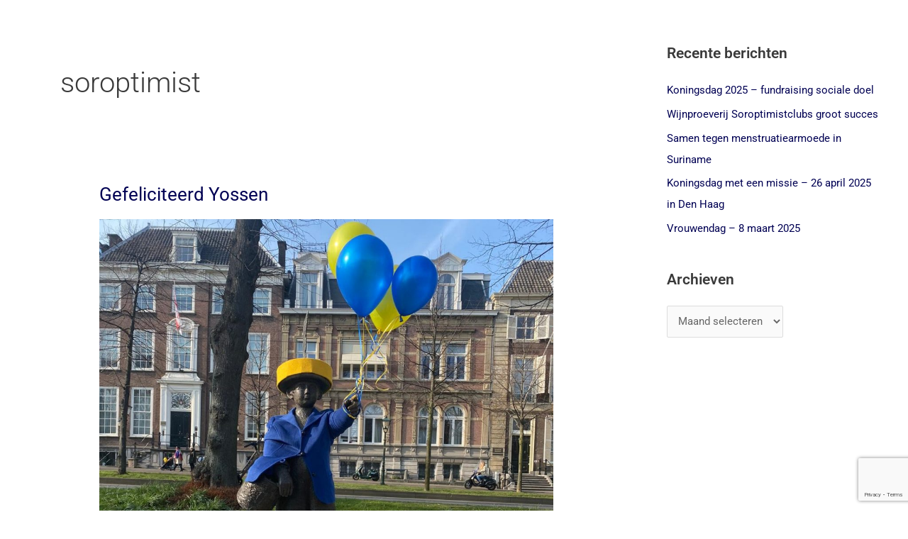

--- FILE ---
content_type: text/html; charset=utf-8
request_url: https://www.google.com/recaptcha/api2/anchor?ar=1&k=6LecLdMUAAAAAJJOYAoRwqFP0__V0LF3yw-pQ11u&co=aHR0cHM6Ly9zb3JvcHRpbWlzdGNsdWJzZ3JhdmVuaGFnZS5ubDo0NDM.&hl=en&v=N67nZn4AqZkNcbeMu4prBgzg&size=invisible&anchor-ms=20000&execute-ms=30000&cb=7cdgvdtzxiwf
body_size: 48660
content:
<!DOCTYPE HTML><html dir="ltr" lang="en"><head><meta http-equiv="Content-Type" content="text/html; charset=UTF-8">
<meta http-equiv="X-UA-Compatible" content="IE=edge">
<title>reCAPTCHA</title>
<style type="text/css">
/* cyrillic-ext */
@font-face {
  font-family: 'Roboto';
  font-style: normal;
  font-weight: 400;
  font-stretch: 100%;
  src: url(//fonts.gstatic.com/s/roboto/v48/KFO7CnqEu92Fr1ME7kSn66aGLdTylUAMa3GUBHMdazTgWw.woff2) format('woff2');
  unicode-range: U+0460-052F, U+1C80-1C8A, U+20B4, U+2DE0-2DFF, U+A640-A69F, U+FE2E-FE2F;
}
/* cyrillic */
@font-face {
  font-family: 'Roboto';
  font-style: normal;
  font-weight: 400;
  font-stretch: 100%;
  src: url(//fonts.gstatic.com/s/roboto/v48/KFO7CnqEu92Fr1ME7kSn66aGLdTylUAMa3iUBHMdazTgWw.woff2) format('woff2');
  unicode-range: U+0301, U+0400-045F, U+0490-0491, U+04B0-04B1, U+2116;
}
/* greek-ext */
@font-face {
  font-family: 'Roboto';
  font-style: normal;
  font-weight: 400;
  font-stretch: 100%;
  src: url(//fonts.gstatic.com/s/roboto/v48/KFO7CnqEu92Fr1ME7kSn66aGLdTylUAMa3CUBHMdazTgWw.woff2) format('woff2');
  unicode-range: U+1F00-1FFF;
}
/* greek */
@font-face {
  font-family: 'Roboto';
  font-style: normal;
  font-weight: 400;
  font-stretch: 100%;
  src: url(//fonts.gstatic.com/s/roboto/v48/KFO7CnqEu92Fr1ME7kSn66aGLdTylUAMa3-UBHMdazTgWw.woff2) format('woff2');
  unicode-range: U+0370-0377, U+037A-037F, U+0384-038A, U+038C, U+038E-03A1, U+03A3-03FF;
}
/* math */
@font-face {
  font-family: 'Roboto';
  font-style: normal;
  font-weight: 400;
  font-stretch: 100%;
  src: url(//fonts.gstatic.com/s/roboto/v48/KFO7CnqEu92Fr1ME7kSn66aGLdTylUAMawCUBHMdazTgWw.woff2) format('woff2');
  unicode-range: U+0302-0303, U+0305, U+0307-0308, U+0310, U+0312, U+0315, U+031A, U+0326-0327, U+032C, U+032F-0330, U+0332-0333, U+0338, U+033A, U+0346, U+034D, U+0391-03A1, U+03A3-03A9, U+03B1-03C9, U+03D1, U+03D5-03D6, U+03F0-03F1, U+03F4-03F5, U+2016-2017, U+2034-2038, U+203C, U+2040, U+2043, U+2047, U+2050, U+2057, U+205F, U+2070-2071, U+2074-208E, U+2090-209C, U+20D0-20DC, U+20E1, U+20E5-20EF, U+2100-2112, U+2114-2115, U+2117-2121, U+2123-214F, U+2190, U+2192, U+2194-21AE, U+21B0-21E5, U+21F1-21F2, U+21F4-2211, U+2213-2214, U+2216-22FF, U+2308-230B, U+2310, U+2319, U+231C-2321, U+2336-237A, U+237C, U+2395, U+239B-23B7, U+23D0, U+23DC-23E1, U+2474-2475, U+25AF, U+25B3, U+25B7, U+25BD, U+25C1, U+25CA, U+25CC, U+25FB, U+266D-266F, U+27C0-27FF, U+2900-2AFF, U+2B0E-2B11, U+2B30-2B4C, U+2BFE, U+3030, U+FF5B, U+FF5D, U+1D400-1D7FF, U+1EE00-1EEFF;
}
/* symbols */
@font-face {
  font-family: 'Roboto';
  font-style: normal;
  font-weight: 400;
  font-stretch: 100%;
  src: url(//fonts.gstatic.com/s/roboto/v48/KFO7CnqEu92Fr1ME7kSn66aGLdTylUAMaxKUBHMdazTgWw.woff2) format('woff2');
  unicode-range: U+0001-000C, U+000E-001F, U+007F-009F, U+20DD-20E0, U+20E2-20E4, U+2150-218F, U+2190, U+2192, U+2194-2199, U+21AF, U+21E6-21F0, U+21F3, U+2218-2219, U+2299, U+22C4-22C6, U+2300-243F, U+2440-244A, U+2460-24FF, U+25A0-27BF, U+2800-28FF, U+2921-2922, U+2981, U+29BF, U+29EB, U+2B00-2BFF, U+4DC0-4DFF, U+FFF9-FFFB, U+10140-1018E, U+10190-1019C, U+101A0, U+101D0-101FD, U+102E0-102FB, U+10E60-10E7E, U+1D2C0-1D2D3, U+1D2E0-1D37F, U+1F000-1F0FF, U+1F100-1F1AD, U+1F1E6-1F1FF, U+1F30D-1F30F, U+1F315, U+1F31C, U+1F31E, U+1F320-1F32C, U+1F336, U+1F378, U+1F37D, U+1F382, U+1F393-1F39F, U+1F3A7-1F3A8, U+1F3AC-1F3AF, U+1F3C2, U+1F3C4-1F3C6, U+1F3CA-1F3CE, U+1F3D4-1F3E0, U+1F3ED, U+1F3F1-1F3F3, U+1F3F5-1F3F7, U+1F408, U+1F415, U+1F41F, U+1F426, U+1F43F, U+1F441-1F442, U+1F444, U+1F446-1F449, U+1F44C-1F44E, U+1F453, U+1F46A, U+1F47D, U+1F4A3, U+1F4B0, U+1F4B3, U+1F4B9, U+1F4BB, U+1F4BF, U+1F4C8-1F4CB, U+1F4D6, U+1F4DA, U+1F4DF, U+1F4E3-1F4E6, U+1F4EA-1F4ED, U+1F4F7, U+1F4F9-1F4FB, U+1F4FD-1F4FE, U+1F503, U+1F507-1F50B, U+1F50D, U+1F512-1F513, U+1F53E-1F54A, U+1F54F-1F5FA, U+1F610, U+1F650-1F67F, U+1F687, U+1F68D, U+1F691, U+1F694, U+1F698, U+1F6AD, U+1F6B2, U+1F6B9-1F6BA, U+1F6BC, U+1F6C6-1F6CF, U+1F6D3-1F6D7, U+1F6E0-1F6EA, U+1F6F0-1F6F3, U+1F6F7-1F6FC, U+1F700-1F7FF, U+1F800-1F80B, U+1F810-1F847, U+1F850-1F859, U+1F860-1F887, U+1F890-1F8AD, U+1F8B0-1F8BB, U+1F8C0-1F8C1, U+1F900-1F90B, U+1F93B, U+1F946, U+1F984, U+1F996, U+1F9E9, U+1FA00-1FA6F, U+1FA70-1FA7C, U+1FA80-1FA89, U+1FA8F-1FAC6, U+1FACE-1FADC, U+1FADF-1FAE9, U+1FAF0-1FAF8, U+1FB00-1FBFF;
}
/* vietnamese */
@font-face {
  font-family: 'Roboto';
  font-style: normal;
  font-weight: 400;
  font-stretch: 100%;
  src: url(//fonts.gstatic.com/s/roboto/v48/KFO7CnqEu92Fr1ME7kSn66aGLdTylUAMa3OUBHMdazTgWw.woff2) format('woff2');
  unicode-range: U+0102-0103, U+0110-0111, U+0128-0129, U+0168-0169, U+01A0-01A1, U+01AF-01B0, U+0300-0301, U+0303-0304, U+0308-0309, U+0323, U+0329, U+1EA0-1EF9, U+20AB;
}
/* latin-ext */
@font-face {
  font-family: 'Roboto';
  font-style: normal;
  font-weight: 400;
  font-stretch: 100%;
  src: url(//fonts.gstatic.com/s/roboto/v48/KFO7CnqEu92Fr1ME7kSn66aGLdTylUAMa3KUBHMdazTgWw.woff2) format('woff2');
  unicode-range: U+0100-02BA, U+02BD-02C5, U+02C7-02CC, U+02CE-02D7, U+02DD-02FF, U+0304, U+0308, U+0329, U+1D00-1DBF, U+1E00-1E9F, U+1EF2-1EFF, U+2020, U+20A0-20AB, U+20AD-20C0, U+2113, U+2C60-2C7F, U+A720-A7FF;
}
/* latin */
@font-face {
  font-family: 'Roboto';
  font-style: normal;
  font-weight: 400;
  font-stretch: 100%;
  src: url(//fonts.gstatic.com/s/roboto/v48/KFO7CnqEu92Fr1ME7kSn66aGLdTylUAMa3yUBHMdazQ.woff2) format('woff2');
  unicode-range: U+0000-00FF, U+0131, U+0152-0153, U+02BB-02BC, U+02C6, U+02DA, U+02DC, U+0304, U+0308, U+0329, U+2000-206F, U+20AC, U+2122, U+2191, U+2193, U+2212, U+2215, U+FEFF, U+FFFD;
}
/* cyrillic-ext */
@font-face {
  font-family: 'Roboto';
  font-style: normal;
  font-weight: 500;
  font-stretch: 100%;
  src: url(//fonts.gstatic.com/s/roboto/v48/KFO7CnqEu92Fr1ME7kSn66aGLdTylUAMa3GUBHMdazTgWw.woff2) format('woff2');
  unicode-range: U+0460-052F, U+1C80-1C8A, U+20B4, U+2DE0-2DFF, U+A640-A69F, U+FE2E-FE2F;
}
/* cyrillic */
@font-face {
  font-family: 'Roboto';
  font-style: normal;
  font-weight: 500;
  font-stretch: 100%;
  src: url(//fonts.gstatic.com/s/roboto/v48/KFO7CnqEu92Fr1ME7kSn66aGLdTylUAMa3iUBHMdazTgWw.woff2) format('woff2');
  unicode-range: U+0301, U+0400-045F, U+0490-0491, U+04B0-04B1, U+2116;
}
/* greek-ext */
@font-face {
  font-family: 'Roboto';
  font-style: normal;
  font-weight: 500;
  font-stretch: 100%;
  src: url(//fonts.gstatic.com/s/roboto/v48/KFO7CnqEu92Fr1ME7kSn66aGLdTylUAMa3CUBHMdazTgWw.woff2) format('woff2');
  unicode-range: U+1F00-1FFF;
}
/* greek */
@font-face {
  font-family: 'Roboto';
  font-style: normal;
  font-weight: 500;
  font-stretch: 100%;
  src: url(//fonts.gstatic.com/s/roboto/v48/KFO7CnqEu92Fr1ME7kSn66aGLdTylUAMa3-UBHMdazTgWw.woff2) format('woff2');
  unicode-range: U+0370-0377, U+037A-037F, U+0384-038A, U+038C, U+038E-03A1, U+03A3-03FF;
}
/* math */
@font-face {
  font-family: 'Roboto';
  font-style: normal;
  font-weight: 500;
  font-stretch: 100%;
  src: url(//fonts.gstatic.com/s/roboto/v48/KFO7CnqEu92Fr1ME7kSn66aGLdTylUAMawCUBHMdazTgWw.woff2) format('woff2');
  unicode-range: U+0302-0303, U+0305, U+0307-0308, U+0310, U+0312, U+0315, U+031A, U+0326-0327, U+032C, U+032F-0330, U+0332-0333, U+0338, U+033A, U+0346, U+034D, U+0391-03A1, U+03A3-03A9, U+03B1-03C9, U+03D1, U+03D5-03D6, U+03F0-03F1, U+03F4-03F5, U+2016-2017, U+2034-2038, U+203C, U+2040, U+2043, U+2047, U+2050, U+2057, U+205F, U+2070-2071, U+2074-208E, U+2090-209C, U+20D0-20DC, U+20E1, U+20E5-20EF, U+2100-2112, U+2114-2115, U+2117-2121, U+2123-214F, U+2190, U+2192, U+2194-21AE, U+21B0-21E5, U+21F1-21F2, U+21F4-2211, U+2213-2214, U+2216-22FF, U+2308-230B, U+2310, U+2319, U+231C-2321, U+2336-237A, U+237C, U+2395, U+239B-23B7, U+23D0, U+23DC-23E1, U+2474-2475, U+25AF, U+25B3, U+25B7, U+25BD, U+25C1, U+25CA, U+25CC, U+25FB, U+266D-266F, U+27C0-27FF, U+2900-2AFF, U+2B0E-2B11, U+2B30-2B4C, U+2BFE, U+3030, U+FF5B, U+FF5D, U+1D400-1D7FF, U+1EE00-1EEFF;
}
/* symbols */
@font-face {
  font-family: 'Roboto';
  font-style: normal;
  font-weight: 500;
  font-stretch: 100%;
  src: url(//fonts.gstatic.com/s/roboto/v48/KFO7CnqEu92Fr1ME7kSn66aGLdTylUAMaxKUBHMdazTgWw.woff2) format('woff2');
  unicode-range: U+0001-000C, U+000E-001F, U+007F-009F, U+20DD-20E0, U+20E2-20E4, U+2150-218F, U+2190, U+2192, U+2194-2199, U+21AF, U+21E6-21F0, U+21F3, U+2218-2219, U+2299, U+22C4-22C6, U+2300-243F, U+2440-244A, U+2460-24FF, U+25A0-27BF, U+2800-28FF, U+2921-2922, U+2981, U+29BF, U+29EB, U+2B00-2BFF, U+4DC0-4DFF, U+FFF9-FFFB, U+10140-1018E, U+10190-1019C, U+101A0, U+101D0-101FD, U+102E0-102FB, U+10E60-10E7E, U+1D2C0-1D2D3, U+1D2E0-1D37F, U+1F000-1F0FF, U+1F100-1F1AD, U+1F1E6-1F1FF, U+1F30D-1F30F, U+1F315, U+1F31C, U+1F31E, U+1F320-1F32C, U+1F336, U+1F378, U+1F37D, U+1F382, U+1F393-1F39F, U+1F3A7-1F3A8, U+1F3AC-1F3AF, U+1F3C2, U+1F3C4-1F3C6, U+1F3CA-1F3CE, U+1F3D4-1F3E0, U+1F3ED, U+1F3F1-1F3F3, U+1F3F5-1F3F7, U+1F408, U+1F415, U+1F41F, U+1F426, U+1F43F, U+1F441-1F442, U+1F444, U+1F446-1F449, U+1F44C-1F44E, U+1F453, U+1F46A, U+1F47D, U+1F4A3, U+1F4B0, U+1F4B3, U+1F4B9, U+1F4BB, U+1F4BF, U+1F4C8-1F4CB, U+1F4D6, U+1F4DA, U+1F4DF, U+1F4E3-1F4E6, U+1F4EA-1F4ED, U+1F4F7, U+1F4F9-1F4FB, U+1F4FD-1F4FE, U+1F503, U+1F507-1F50B, U+1F50D, U+1F512-1F513, U+1F53E-1F54A, U+1F54F-1F5FA, U+1F610, U+1F650-1F67F, U+1F687, U+1F68D, U+1F691, U+1F694, U+1F698, U+1F6AD, U+1F6B2, U+1F6B9-1F6BA, U+1F6BC, U+1F6C6-1F6CF, U+1F6D3-1F6D7, U+1F6E0-1F6EA, U+1F6F0-1F6F3, U+1F6F7-1F6FC, U+1F700-1F7FF, U+1F800-1F80B, U+1F810-1F847, U+1F850-1F859, U+1F860-1F887, U+1F890-1F8AD, U+1F8B0-1F8BB, U+1F8C0-1F8C1, U+1F900-1F90B, U+1F93B, U+1F946, U+1F984, U+1F996, U+1F9E9, U+1FA00-1FA6F, U+1FA70-1FA7C, U+1FA80-1FA89, U+1FA8F-1FAC6, U+1FACE-1FADC, U+1FADF-1FAE9, U+1FAF0-1FAF8, U+1FB00-1FBFF;
}
/* vietnamese */
@font-face {
  font-family: 'Roboto';
  font-style: normal;
  font-weight: 500;
  font-stretch: 100%;
  src: url(//fonts.gstatic.com/s/roboto/v48/KFO7CnqEu92Fr1ME7kSn66aGLdTylUAMa3OUBHMdazTgWw.woff2) format('woff2');
  unicode-range: U+0102-0103, U+0110-0111, U+0128-0129, U+0168-0169, U+01A0-01A1, U+01AF-01B0, U+0300-0301, U+0303-0304, U+0308-0309, U+0323, U+0329, U+1EA0-1EF9, U+20AB;
}
/* latin-ext */
@font-face {
  font-family: 'Roboto';
  font-style: normal;
  font-weight: 500;
  font-stretch: 100%;
  src: url(//fonts.gstatic.com/s/roboto/v48/KFO7CnqEu92Fr1ME7kSn66aGLdTylUAMa3KUBHMdazTgWw.woff2) format('woff2');
  unicode-range: U+0100-02BA, U+02BD-02C5, U+02C7-02CC, U+02CE-02D7, U+02DD-02FF, U+0304, U+0308, U+0329, U+1D00-1DBF, U+1E00-1E9F, U+1EF2-1EFF, U+2020, U+20A0-20AB, U+20AD-20C0, U+2113, U+2C60-2C7F, U+A720-A7FF;
}
/* latin */
@font-face {
  font-family: 'Roboto';
  font-style: normal;
  font-weight: 500;
  font-stretch: 100%;
  src: url(//fonts.gstatic.com/s/roboto/v48/KFO7CnqEu92Fr1ME7kSn66aGLdTylUAMa3yUBHMdazQ.woff2) format('woff2');
  unicode-range: U+0000-00FF, U+0131, U+0152-0153, U+02BB-02BC, U+02C6, U+02DA, U+02DC, U+0304, U+0308, U+0329, U+2000-206F, U+20AC, U+2122, U+2191, U+2193, U+2212, U+2215, U+FEFF, U+FFFD;
}
/* cyrillic-ext */
@font-face {
  font-family: 'Roboto';
  font-style: normal;
  font-weight: 900;
  font-stretch: 100%;
  src: url(//fonts.gstatic.com/s/roboto/v48/KFO7CnqEu92Fr1ME7kSn66aGLdTylUAMa3GUBHMdazTgWw.woff2) format('woff2');
  unicode-range: U+0460-052F, U+1C80-1C8A, U+20B4, U+2DE0-2DFF, U+A640-A69F, U+FE2E-FE2F;
}
/* cyrillic */
@font-face {
  font-family: 'Roboto';
  font-style: normal;
  font-weight: 900;
  font-stretch: 100%;
  src: url(//fonts.gstatic.com/s/roboto/v48/KFO7CnqEu92Fr1ME7kSn66aGLdTylUAMa3iUBHMdazTgWw.woff2) format('woff2');
  unicode-range: U+0301, U+0400-045F, U+0490-0491, U+04B0-04B1, U+2116;
}
/* greek-ext */
@font-face {
  font-family: 'Roboto';
  font-style: normal;
  font-weight: 900;
  font-stretch: 100%;
  src: url(//fonts.gstatic.com/s/roboto/v48/KFO7CnqEu92Fr1ME7kSn66aGLdTylUAMa3CUBHMdazTgWw.woff2) format('woff2');
  unicode-range: U+1F00-1FFF;
}
/* greek */
@font-face {
  font-family: 'Roboto';
  font-style: normal;
  font-weight: 900;
  font-stretch: 100%;
  src: url(//fonts.gstatic.com/s/roboto/v48/KFO7CnqEu92Fr1ME7kSn66aGLdTylUAMa3-UBHMdazTgWw.woff2) format('woff2');
  unicode-range: U+0370-0377, U+037A-037F, U+0384-038A, U+038C, U+038E-03A1, U+03A3-03FF;
}
/* math */
@font-face {
  font-family: 'Roboto';
  font-style: normal;
  font-weight: 900;
  font-stretch: 100%;
  src: url(//fonts.gstatic.com/s/roboto/v48/KFO7CnqEu92Fr1ME7kSn66aGLdTylUAMawCUBHMdazTgWw.woff2) format('woff2');
  unicode-range: U+0302-0303, U+0305, U+0307-0308, U+0310, U+0312, U+0315, U+031A, U+0326-0327, U+032C, U+032F-0330, U+0332-0333, U+0338, U+033A, U+0346, U+034D, U+0391-03A1, U+03A3-03A9, U+03B1-03C9, U+03D1, U+03D5-03D6, U+03F0-03F1, U+03F4-03F5, U+2016-2017, U+2034-2038, U+203C, U+2040, U+2043, U+2047, U+2050, U+2057, U+205F, U+2070-2071, U+2074-208E, U+2090-209C, U+20D0-20DC, U+20E1, U+20E5-20EF, U+2100-2112, U+2114-2115, U+2117-2121, U+2123-214F, U+2190, U+2192, U+2194-21AE, U+21B0-21E5, U+21F1-21F2, U+21F4-2211, U+2213-2214, U+2216-22FF, U+2308-230B, U+2310, U+2319, U+231C-2321, U+2336-237A, U+237C, U+2395, U+239B-23B7, U+23D0, U+23DC-23E1, U+2474-2475, U+25AF, U+25B3, U+25B7, U+25BD, U+25C1, U+25CA, U+25CC, U+25FB, U+266D-266F, U+27C0-27FF, U+2900-2AFF, U+2B0E-2B11, U+2B30-2B4C, U+2BFE, U+3030, U+FF5B, U+FF5D, U+1D400-1D7FF, U+1EE00-1EEFF;
}
/* symbols */
@font-face {
  font-family: 'Roboto';
  font-style: normal;
  font-weight: 900;
  font-stretch: 100%;
  src: url(//fonts.gstatic.com/s/roboto/v48/KFO7CnqEu92Fr1ME7kSn66aGLdTylUAMaxKUBHMdazTgWw.woff2) format('woff2');
  unicode-range: U+0001-000C, U+000E-001F, U+007F-009F, U+20DD-20E0, U+20E2-20E4, U+2150-218F, U+2190, U+2192, U+2194-2199, U+21AF, U+21E6-21F0, U+21F3, U+2218-2219, U+2299, U+22C4-22C6, U+2300-243F, U+2440-244A, U+2460-24FF, U+25A0-27BF, U+2800-28FF, U+2921-2922, U+2981, U+29BF, U+29EB, U+2B00-2BFF, U+4DC0-4DFF, U+FFF9-FFFB, U+10140-1018E, U+10190-1019C, U+101A0, U+101D0-101FD, U+102E0-102FB, U+10E60-10E7E, U+1D2C0-1D2D3, U+1D2E0-1D37F, U+1F000-1F0FF, U+1F100-1F1AD, U+1F1E6-1F1FF, U+1F30D-1F30F, U+1F315, U+1F31C, U+1F31E, U+1F320-1F32C, U+1F336, U+1F378, U+1F37D, U+1F382, U+1F393-1F39F, U+1F3A7-1F3A8, U+1F3AC-1F3AF, U+1F3C2, U+1F3C4-1F3C6, U+1F3CA-1F3CE, U+1F3D4-1F3E0, U+1F3ED, U+1F3F1-1F3F3, U+1F3F5-1F3F7, U+1F408, U+1F415, U+1F41F, U+1F426, U+1F43F, U+1F441-1F442, U+1F444, U+1F446-1F449, U+1F44C-1F44E, U+1F453, U+1F46A, U+1F47D, U+1F4A3, U+1F4B0, U+1F4B3, U+1F4B9, U+1F4BB, U+1F4BF, U+1F4C8-1F4CB, U+1F4D6, U+1F4DA, U+1F4DF, U+1F4E3-1F4E6, U+1F4EA-1F4ED, U+1F4F7, U+1F4F9-1F4FB, U+1F4FD-1F4FE, U+1F503, U+1F507-1F50B, U+1F50D, U+1F512-1F513, U+1F53E-1F54A, U+1F54F-1F5FA, U+1F610, U+1F650-1F67F, U+1F687, U+1F68D, U+1F691, U+1F694, U+1F698, U+1F6AD, U+1F6B2, U+1F6B9-1F6BA, U+1F6BC, U+1F6C6-1F6CF, U+1F6D3-1F6D7, U+1F6E0-1F6EA, U+1F6F0-1F6F3, U+1F6F7-1F6FC, U+1F700-1F7FF, U+1F800-1F80B, U+1F810-1F847, U+1F850-1F859, U+1F860-1F887, U+1F890-1F8AD, U+1F8B0-1F8BB, U+1F8C0-1F8C1, U+1F900-1F90B, U+1F93B, U+1F946, U+1F984, U+1F996, U+1F9E9, U+1FA00-1FA6F, U+1FA70-1FA7C, U+1FA80-1FA89, U+1FA8F-1FAC6, U+1FACE-1FADC, U+1FADF-1FAE9, U+1FAF0-1FAF8, U+1FB00-1FBFF;
}
/* vietnamese */
@font-face {
  font-family: 'Roboto';
  font-style: normal;
  font-weight: 900;
  font-stretch: 100%;
  src: url(//fonts.gstatic.com/s/roboto/v48/KFO7CnqEu92Fr1ME7kSn66aGLdTylUAMa3OUBHMdazTgWw.woff2) format('woff2');
  unicode-range: U+0102-0103, U+0110-0111, U+0128-0129, U+0168-0169, U+01A0-01A1, U+01AF-01B0, U+0300-0301, U+0303-0304, U+0308-0309, U+0323, U+0329, U+1EA0-1EF9, U+20AB;
}
/* latin-ext */
@font-face {
  font-family: 'Roboto';
  font-style: normal;
  font-weight: 900;
  font-stretch: 100%;
  src: url(//fonts.gstatic.com/s/roboto/v48/KFO7CnqEu92Fr1ME7kSn66aGLdTylUAMa3KUBHMdazTgWw.woff2) format('woff2');
  unicode-range: U+0100-02BA, U+02BD-02C5, U+02C7-02CC, U+02CE-02D7, U+02DD-02FF, U+0304, U+0308, U+0329, U+1D00-1DBF, U+1E00-1E9F, U+1EF2-1EFF, U+2020, U+20A0-20AB, U+20AD-20C0, U+2113, U+2C60-2C7F, U+A720-A7FF;
}
/* latin */
@font-face {
  font-family: 'Roboto';
  font-style: normal;
  font-weight: 900;
  font-stretch: 100%;
  src: url(//fonts.gstatic.com/s/roboto/v48/KFO7CnqEu92Fr1ME7kSn66aGLdTylUAMa3yUBHMdazQ.woff2) format('woff2');
  unicode-range: U+0000-00FF, U+0131, U+0152-0153, U+02BB-02BC, U+02C6, U+02DA, U+02DC, U+0304, U+0308, U+0329, U+2000-206F, U+20AC, U+2122, U+2191, U+2193, U+2212, U+2215, U+FEFF, U+FFFD;
}

</style>
<link rel="stylesheet" type="text/css" href="https://www.gstatic.com/recaptcha/releases/N67nZn4AqZkNcbeMu4prBgzg/styles__ltr.css">
<script nonce="CiT7CCwYFSZiCSisn-usXw" type="text/javascript">window['__recaptcha_api'] = 'https://www.google.com/recaptcha/api2/';</script>
<script type="text/javascript" src="https://www.gstatic.com/recaptcha/releases/N67nZn4AqZkNcbeMu4prBgzg/recaptcha__en.js" nonce="CiT7CCwYFSZiCSisn-usXw">
      
    </script></head>
<body><div id="rc-anchor-alert" class="rc-anchor-alert"></div>
<input type="hidden" id="recaptcha-token" value="[base64]">
<script type="text/javascript" nonce="CiT7CCwYFSZiCSisn-usXw">
      recaptcha.anchor.Main.init("[\x22ainput\x22,[\x22bgdata\x22,\x22\x22,\[base64]/[base64]/MjU1Ong/[base64]/[base64]/[base64]/[base64]/[base64]/[base64]/[base64]/[base64]/[base64]/[base64]/[base64]/[base64]/[base64]/[base64]/[base64]\\u003d\x22,\[base64]\\u003d\\u003d\x22,\[base64]/DsHbCksKowofDqAVUAV/DvMOoenMdCsKnTxoewr/DtSHCn8KiPmvCr8OaK8OJw5zCrsObw5fDncKAwrXClERnwrU/L8KUw5wFwrlBwoLCognDtsOObi7CjMOfa37DssOgbXJeNMOIR8KIwrXCvMOlw4XDi14cFHrDscKswoRkwovDlmfCqcKuw6PDssOzwrM4w53DisKKSQHDvRhQMi/DuiJWw65BNnTDhyvCrcK8XyHDtMKMwqAHIQRzG8OYDcK9w43DmcKdwq3CpkU8WFLCgMOANcKfwoZgdWLCjcK5wo/DoxEPYAjDrMOhSMKdwp7CmRVewrtJwpDCoMOhS8OIw5/CiX3ClyEPw5bDhgxDwrPDm8KvwrXCvcK0WsOVwr7ChFTCo3PCgXF0w4nDumrCvcKoNmYMfcOUw4DDli5zJRHDvsOgDMKUwpnDozTDsMOUNcOED0FLVcOXa8OufCc4QMOMIsKvwp/CmMKMwofDmRRIw4dZw7/DgsOiDMKPW8K1KcOeF8OpU8Krw73DhFnCkmPDiGB+KcK8w5LCg8O2wq7Dn8KgcsOJwo3Dp0MEEirClgXDlQNHC8Kmw4bDuSHDuWY8K8OrwrtvwoJCQinClUUpQ8KiwqnCm8Ouw79Ua8KROsKMw6x0wogLwrHDgsK+wqkdTHXClcK4wpsDwrcCO8OSUMKhw5/DhB87Y8O4LcKyw7zDvMO1VC9Xw7fDnQzDgwHCjQNXClMsMCLDn8O6PzATwoXCn0PCm2jCkMK4wprDmcKhSS/CnDrCmiNhdk/[base64]/Cm8OFwpbDu8KHw6McQMKcKsOzAMOBbFQ0w6cBDi/CpsKSw5gDw7shfQB0wrPDpxrDoMOvw514wpV3UsOMM8Kxwoo5w4cpwoPDlhjDhMKKPR9Uwo3DojPCvXLChlDDnEzDuiHCh8O9wqVRdsOTXXZbO8KAdsKmAjp7C13CpgXDk8O/w6XCmi1SwpgYYnAVw6AtwpoPwojClWTCunlkw7ksa1XClcKvw5fCkcOEPn9aY8KqHykewqVDUcK9csOfXMO7wpdVw4jDrcKzw6NHwr57YcKww6TCkVfDiyZAw5XCi8OaC8K1w7ZMUXjCgDPCmMK9OcKpBcKXPyXCjRQHLcKIw4vCgcOAwqxiw4nCvsKdCsOwP3E/[base64]/DskzCqMOmw6nDmcOfw6hiGMO1wpwEw5kswqEtc8OAE8O8wrPDsMKJw7LDvGHClsOMw6vDkcKKw4lkVEM7wozCqWTDpcKaZlFYfMO9ZlRMw6jDrMKsw4DDtzdHwr47w511wpPDtcKuAFZxw5/DhcOSVsOcw5FwPSDCucOkJS4YwrNKQ8K/wrXDuDvCkUDCiMOGAG/Dg8O+w6nDisOnaG/DjMO/w5wGRFnChsKwwqRXwprCl04jT3vDlHbCv8ORVgvCicKfcn55P8OGMsKHOcOjwoQHw7fCvBt/OsOPM8OLGcOCMcObQR7CgErCpw/DtcOfPMOIG8Kpw6ZHVsK8dMO7wphlwoV8J0oJRsOnfSvCrcKYwpHDocOBw6zCvcK2IcKSZ8KVdsOyOcOCw5FjwpzCj3fCkWd1Z2bCr8KOaV7DqDRbW2LDlTEkwooJKMKXW1fCrwxKwrkzwqTCnELDkcOlwqclw78Jw7leSW/DicKVwrBtHxtEwpbCiWvDuMOfE8KxZ8OswpzCj0x9GQN8ZzbCjwXDqijDrmrDt1MzeVY+d8KBPDbCh3/[base64]/BMKcQV7CvU3DiTR4BE3DoD46w79Swr4ebjEQBGTDjMO8w7VaaMOiBQ9JNcO9d0lpwpkhwr7DpUFZdUjDgDrDgMKeHsKuwpLChkFEQcOvwqlUcMKjAwvDm3I3YFQROH3ChMODw5fDl8KhwpfDuMOnVcKdGGw0w6fDmUVMwpR0Y8K0ZH/CocKeworCicOyw73DqcOCAsKIB8OPw6rCsAXCicK8w71zdGpjw53DosOgSsKKHcK6T8Oswq0FIR0pRypSSx7DvRXDtmTCpsKHw63CkmnDmsOPRcKLZMOTaDYEwrwcNXk+wqQuwpnCpsO+wqBTRwLDh8O/[base64]/[base64]/DvELCm8KwGsKpwq7DlsKiRcKzw4V1w4I4w65cFsKRwqZEwpo9SGzChR3Di8OSS8KOw57DkH/DoQBXXynDusOOw5XCu8Obw7jCn8OPw5rCtjrCm2llwoBTw5DDnsK8wqLDmcKOworCkz7DiMOCJ0lCbi9twrLDuDDDrsK1fMOhWcO6w5zCksK0F8Klw4fDhXvDisOYdsOXBw/[base64]/wpLCicKXJmrDjMKOwozDgDc+w4Qdw74Cw55WAXBQw4bDucKScwROw49ZVyVZYMKvMcOuw604KnXDv8OAYGHCpkQwcMOYfW7Cv8ObLMKJTxZcSGzDiMKZTmQdw7fCvQ7DicO8LR/DgMKCD3VIw55cwpY5w7cEw4FMQ8OtNWLDmMKYOsOxKElBwrfDuzrClMOFw79/w5ELUMOaw4ZEw4JYwoDDkcOIwrNpG3l1wqrDhcKHL8OIIRDCmGwXwoLCi8O3w6VCLV1Hw5PDgcKtex5tw7LDosK7YcKrw73DgF8nYk3Ch8KKecKLw4zDoi7CvMO1wqHCkcONbF9ZSsKkwpFswqrDgMKuwq/CiR3DvMKBwr45WcOOwo1fAMKfwqVUKMKjLcKDw4U7EMKXPcOfwqDDjmEXw4Vrwq8Nwq4nNMO9w7hJw41ew4FWwqPCr8OpwrxdUVvDh8KIw4grFcKww6AxwqYiw53Cmk/CqUNrwqDDo8Ovw7Rgw70RD8KGX8Kkw4/DsQ/[base64]/w64mOHPDolHCnjEdw7ogw45Gw6bDiBs0wp4nY8K8VcOCwojDoRdffMO8OMOnwrZvw5l9w5Y7w4rDiHkIwo1vEDQYMMOMNMKBwpjDqXhNUMKEIjRlKEIJCiY2w6DCqMKbw7NPw7VhGjAdacKww6tNw5M/wpvCsz1Fw6LCmXkwwojCoR5pKw4sdip5OTcVw4x3acOsZMKFOErDh0zCnsKWw4IVTDHDkUNlwr/CvMKswpnDqcKHw4zDtsOJw60Cw5jCjw3Ct8OyYcOuwodSw7Zew5x0AcKdYUrDuR9ow5vDssO9U2LDuChowohSRcOpwrDCnUXCjcK/RjzDiMKCe0XDhsOeHArCtj3Duj49bMKOwrwBw6/DlDfCkMK7wrjDicKZasONwpBvwoHDs8KUwoNYw7/[base64]/wooSbcOAwpbCisO0KzXDs8KRw40GdsKVdlNwwqtfGsKYYkoGEHMpw7gZaRJob8KUZcOFVcO5wqbDncOrw7JNwp08S8OOw7A5QHdBwp/DrGhFAsOZYR8pwprDocOVw7l1w57DncK3XsOqwrfDvgrDlMK6GcONw4HCl0TCsTHDnMONwqMew5PDr1vCpsKPY8OuKjvDqMOjE8KrCcOrw54Kw69Bw7AGPnvCoFXCjBXClMOuLF5rFwLCuWotw6gZYQrCgcKgYR0+CsK8w7Nrw7bClUbDhcKUw4d0w4HDrMOZwo5/A8Kdw5Frw4DDnsKoURbCki3Ds8OtwrJiZzDChcO+Zx3DmsOeRsKiYiRtdcKgwpPDqcKMN0rCisKCwpcxQVrDosO3cTDCs8K/CTfDv8KZwpV0wp/Djm7CjSdZw7NkGcOvw71Ow7JnJ8KlfEoXa3Q6S8OuSXkZecOuw4IWcz7DgWHCoggASAMcw6/[base64]/[base64]/DuXAfdn3DhVleVcOXVMKCEsOhw5DDusK0FxI6cMKjXCzDkMObwrYzZXIwU8OoCSdXwrbCicOaYcO3I8K1w7fDrcOJF8KzHsKpw7jCo8Kiwr9bw43DuG8vRF1Vb8KrA8OnYE7CkMO/w6J9XyMsw6PDlsKgU8K5c3XClMOEcyJBwpwbTMKECMKewoABw4Y6EcOhw5lxwoEdwpfDn8OmDnMHRsORezTChlHCuMOuwoZuwoQTw5cTw6HDrcOxw7HCn2fCvBfDtcK5XsKLJkphWX/[base64]/CrSTDjXh0ayhdw5AewoDCmHTCiSHCo31DRXYoRMOqJcOhwo3CpA/DrgDDm8OrIkQqX8OWfjNnwpUcSVoHwooBwq/Cj8Kjw4fDg8KAXTRAw7/[base64]/DrsOObBlFIyDChMOEbyLCm8OoUTlMVQIAw5t0bnnDhsKrbcKuwr95wqrDv8K/[base64]/DgsKHZFLDvMKVKH3DpMOFBcKpwqw+wpgmcxDCvsKuwr/CosOdw4rDrMO9w7fCssO1wqnCocOjE8OmbhDDjkrCiMOgQsOlwr4tSC4LMQvDuCh4bT7DkBkzwrYze0cIDsKfwq/[base64]/DhTnCpsOPwq7Co0/CghsMZsK6Y8K5ccKEw7tmwoTDly9uNsOrw4zCpFU7NMOAwpbDgMOjCcKEw4/[base64]/DsSoyw4Y+w73CjnbCnilMD1FYUhVOwo/ClMKLKcKreCcQXsO7wqfCtsOKw63CusKGwrdyE2PDp2Jaw55SWcOZwrLDgFfDi8KYw6cAw7/CkMKpdgTCuMKUw67Du00/Dk3CqMO5wqZ1KDpHdsO8w7HCicOROCI0w7XCk8Olw6TDssKJwq8zGsObWsOvw5E8w5LDoH5XYSNlC8OEGWfCqcKRKU1Mw7HDj8K0w5BWeAfCkjzCqcODCMOeZz/CvR9tw7wONCLDlcKLBsKDLV19esKbDWFPwrQew7LCtMOgZzjCj09Bw6PDjMONwrY0wrTCtMO6worDsgHDnXxJw67Cg8K8woY/LWJ6w5lAw64iwrnCmmdda3XDkyXDixQpJyQTJsOrWUUFwoVMX0N8BwPDo107wrvDq8Kzw6AaMiDDkhgkwoIWw7DCuyRkfcKBbnNdwp56d8Obw5QSw5DCglN4wqLDqcOXYS3Dn1XCoXl0wo5gK8K+w7REwrvCkcK3w6bCnhZ/YsKmf8O4FjvCvAjCocKSwqIhHsOOw4cOFsOHw6Nyw7t8I8OJXlXDlkvCsMKHDy4Kw7YNGCjCkyJqwoHCisOTQ8KKHMOTG8Kbw5DCucOwwoVXw7UsRhzDsmdUb11jw5NhbcKgwqkUwo/Djhg/[base64]/[base64]/CmMOBVEbCpcOJR8OMwpAGwozCpmhnwrwfw7FBw4zCmcOZaj7Dk8Kgw6rDuAPDn8OIw5PDgcKlQsKtw7/DgRIMHsOMw7tGA14nwoTDoBzDkTUpO0fChj3CuExCEsOPDTkewpcKw5N9woDCnRXDvlHCkMOmQHkXccOiVwzDpXwMIQ87woLDqMO1KhdnC8O9ecKlw4wuw6jDpMO4w4tPMCMqIFUuDsOEc8KQWMOEBkPDmlrDkS/Dq39SChFxwrFYMGTDpE88McKSwqUlUsK3w5Zqwqhkw4XCvMK+wqXDrRTDtFLCrRYlw6x/wrfCvsKzw53CvD1awqXDkEnDpsKOw7YPwrXCs2rDpU1TdyhZCzfCncK7wpcJwpzDlhDDnMOtwp88w6/DjsKLf8K/BMO8HX7CkHUAwq3DqcOuwrzDtMO1EsKrIS4Fw61bMEHDr8OHwrFnw6TDrHLDvHXCrcO3ZcOvw70fw5ZKem/[base64]/CvcKDwqtTb1B3Y8Knw4nCgC8YFR5CIsOqw57CmsONwpDDm8KgVMOjw4HDn8OLZ3jCgMKDw7vCmsK1w5NXc8Oaw4bDmmHDvjXCmcObw77CgSvDqnxsDEcMwrE7L8OwIsKJw4BQw78uwrbDjMO/w7Etw6jDsGc8w7EZbMKAPhPDoj5BwqJ2wq93RTvDlQwewoRBdsOowqkFFsKPwoMRw6xdTcKzQ1g2DMKzOMO7VWguw5Z/R2fDu8O9D8KWw6HCr1/DmTzCh8KZw7HDnnIzcMK5w77Dt8KQZcOhw7BOwoXCq8KKTMKSQsKMw6TDr8KiZUc1w743PcKGG8Oxw5TDmMKWPANdW8KiVMO0w5kowrXDn8O8JMKAScKZB0jDm8K2wrFPUcKEPjF8HcOAwrlJwqoMKsO4HsOIwr5xwoU0w7/DvsOfdSjDoMOowpZVBwDDhsOaKsOacxXCj27Cs8OfTVU9HsKEDMKAUhoJIcOwLcKWCMKwE8KFUhAoCEMNX8OWHTULTxDDhmJ7w6xhUT5hTcKpen/Cp01NwqNFwqEBK21twpvDg8KdeDFewq9+w61yw7TDizHDjm/DlsKnJRzCp2rDkMKhD8O6wpUOYcKqHAXDmMK1w7fDp2/[base64]/CqcOCSSHCpEHClcOYw7rClsKuwo3Do8OkUnHDgsKMZygMCsKCwqvDvxg8XmgvasKORcKUfHHChFTCv8ONcQHCl8Kod8OaS8KNwqBEJ8OjeMOvPhNRRMKHwoBEEUrDksOaesOuFMOdeW7DhMOKw7jCrsOBLlfDsy1Dw6QCw4HDu8Kuw4t/wqdPw4nCo8OMwpEdw7ktw6haw6nCicKsw4jDnirCp8K9ITHDgmHCpRbDhhzCkMOMOMO7A8OQw6jDpMKfSTnChcOKw5ofRU/CisOdZMKlJcO/RcOrSV7CtlXDvRvDvXIUNHlGIXgkwq1ZwoLCjyDDu8KBan0QFynDtMK0w54QwoQFaRfDu8OqwoHDgMKFw5HChSbCv8Ojw5cNwpLDnsKEw5h4EQjDjMKxbMK7EcKvQ8KVLcKxacKpcgB5QSTCjVvCvsO/T2jCicK5w7PCvMOJw6PCpjvCnmACw6vCtk4yeA3Dg3gdw6HCqj/[base64]/CjxRLwoPDmVzDjQx6w4xpw5dQecKfa8OXUMK2wpVkwo/CqVl6wq/[base64]/DmMOEwpp1ecOiZcKEwq00w7AIc8O9w4cpw4jCmMOjOEPCvsK6w7dFwo1vw7rCgcK/K3J8HcOKG8KqE3vDhSLDlMK5wqEhwo5jwr/Ct0o5MHPChMKCwp/DlcKxw43ClCILOkhaw4srwrPCmEJ/L3LCjnjDp8KHw6rCjTjCoMOrIVjCvsKbGBvDtcOxw6YtWMOrw5bCgGPDnMOmFMKsY8OIw5/DpVPCkMOIbsOTw7DDsCNTw4kFYsOhwr3Dp2gZw4AQworCiGDDvgIbwp3Cjm3DolkHTsKuNDPCgnViGcKYHHU0JMK4C8KCZljCjAnDp8O5QwZ2w5pew7s3R8Kyw6XCgMOHSXPCpMObw6sOw5cHwoU8eR/CrcOfwoI6wqbDtQvChybCm8OTM8KCUQ9JcxQCw4HDkxxgw4PDn8KAwrrDg2duA3rDoMOcWsKLw6BGdmocEsKKH8OlOwp/ek3Du8OIS19PwoBGw7UKIcKVw7TDlsOaEcO6w6IsUcOYwozCs2fDrRRMZmF0LsKpw5c1w7dfXH5Lw5XDnk/[base64]/DjMOgCcOJUsOHAcKhw4PDqg3DisOUwr88S8KoWcOfOWBRSMOcw7XDq8Kbw5Qyw57DhB/DnMKaOAfDusKSQXFawr7Dv8OfwqwhworCvx/[base64]/Dmix+LTXCrcKEwr/CjU99wotGw7kRwq3Cg8OZdcK2PGTDvsOZw7zDl8OTPsKBdhvDmCJdesKHN28Cw6HCklXDq8O1wrtMMU0tw6QLw4TClMO/wqLDq8Kzw7IlBsO0w4hJwq/DtsKrGsKHwpwebHbCgQ7CrsOFwq7DowkjwpFuS8Ogw6bDlcK1dcO4w5Uzw63ChEABNwcjOScaElvClMOWwosbfjLDscOtHhrCgSpqwr/[base64]/Y2nDhMOqwp94YcO9c8KbwqhcfsOQw7E1MHAfw4HDjMK4KQDDvcOIwoDCncKtc3oIw4o6PzVKLz/DvAdNUHNKwozDshUkfnMPesO1wpzCqMKBwpvDpX9OHSHCjcKKEsKYAcO3w5rCoiYlw6gldXvDoWglwrXCqgs0w4DDkQrCncOiWMKcw7cew7Zaw4AEwp9+wpkYw4HCvCkvF8ODa8O3HSrChS/Cpn0iWBQPwoMHw6M8w6JWw6BGw6bCqcKnUcKZwrzCnS5IwqIWwqjChy8Ewo9fw5DCncOMHFLCtQFPNcOzwo5lwoYSw5rDs3zDlcKCwqYkPlFnwoAAw4R9wpUNDn5uwrfDg8KpKsOgw4bCnXwXwrEbX2prw4nCicKqw6hVw5/CgR4Qw4bCkgN/E8OAQsOJw5zCnW9awpzDkDQTGVDCpDs+w5kbw7HDoRpiwq87HCTCucKYwqzCg1zDjcOHwoUmTMKMb8KoSzIlwpPCuyLCqMKwSi1GfG5rZTvCphUmRA8uw746TDQ5V8KxwpkewqHCn8OKw5vDosOAISAdw4zCvsO0CGITw4/Dh1AxV8KNHFxhWyzDmsOWw67CusOmTsO3c1AIwpsaeBnCnsK8YFbDscOYJMKRLGjCmMOwcE4/Y8KmU0bDs8KXfMOKwozDmxJywrTDk2YlFcK6DMOvfwQIwq7Dm21tw7cGSx1tIyUpScKPMV8iw7ZOw5LChVZ1WSTCt2HCvMK/SUkQw7dxwrZMIsOsIUZ3w5/DksOEw5kzw5DDjXTDrsOwABc4W2oqw5QhAMKYw6XDkjUUw7DCvQINeSHDvcOJw6vCusKvwqcYwrLDpBNdw5vCkcKdLcO8wos9wr3CnQ/Du8OqYAdkGMKXwr4FSW8UwpQMJn8FEMO/NMO4w5/DgMK2VDE6eRkUIcOBw7low7N9DgPDjD0Aw5/CqmgCwrpEw6XChGlHYmvCgsKDw5t6CMKrwpPDsVfCl8Oxwq3DjMKgdcOow6vDsUoUw6IZR8K3w4DCmMKQRy4Sw4/CgHfCgMOTJhLDk8OAw7fDi8OYwonDphbDnsK5wp7CpmkmM1sTbRBoFMKhFUgGLypyLSnDpSvCnWZww6rCnCoYesKhw641w6/DtBPDvQzCusKTwp1TdlQiYsOFFinCgcOKMjXDncOVw4lBwrApR8Oxw5VnA8O6ZjN3dMOJwofCqxBow6nCoEnDo27CgmDDgsO6wq99w6/CohnDgntew6cMwozDp8O8wodValjDtMK3dX9ea3xRwp5CIGjClcKmBcKHCWITwpVmwp8xCMK5WsKIw6nDp8KDwrzDuSgRAMKxJ3DDh28JAlYMwqI8HHZXYsOPNX9YEn1kTT59FwxsSsKuDFZdwqXCvgnDscKfw4lTw7rDpj/Cu1lTPMONwoLCv3hGBMKcETTDhsKrwr5Qw6bCllMZw5XCpsO+w6/DpcKBEcKCwprDrAJ3G8OkwoY3wrgvwo0+KVEbQEcDFMO+wr3CtcKnCMOswqbCuXB5wr3Cn1pKwphTw4Ypw7IuSsK8K8OiwqpJdsOKwrVAeTpaw74vGFluw4sRO8OTwqjDiRDDm8OSwrvCoW3CtSzClMOURsODesKYw5o/wqk4LMKmwpQVb8KtwrA0w6nDuDjDhUhcQjjDpgwXB8K5wrzDuMO/f0LCt35Gw4w6w5o/wrvCnBkqVGjDm8OnwooHw7rDmcKOw4F/YXtNwq3Dp8OPwrvDv8ODwqY7AsKrw53DrsKhY8OzNcOcLTlVBMOMw77Cpj8swoPDu3ATw4Vrw4zDjQUTSMKlXsOJWMKSVcKIw4AJL8OPWBnDv8OyBMK+w5cHLW7DlsK/w7zDuAzDh00geV1zAFIOwpPDrkDDsCbDr8O9IXHDiwbDuznCtxLCj8OUwrAMw4JGKGkbw63CthUyw5jDicO0woHCi0waw5DDrHUvXQdaw6FsdMKrwrLCqHPCgFvDm8ODw64BwoFOfsOpw7/[base64]/[base64]/wrR3U1jCgUjDm27CqBXCgEZzw7U5w4bDmAzCgj8LwqxQw7/[base64]/CvibDm09ww71SeMKTwq5qTlUhw6HDqVhSXj/Dnh7CncOvc2NYw5PCogXDvHIzw4RQwojClMOEwodoYMKyMcKeXMODw6kswqnCrBs7DMKXN8KKw77CmcKuwrPDhsKxVcKgw5fDnsOKw47Cq8K9wrgfwohdSSstNcKdw53Dh8O1LU5HIXAzw6oYNxHCmcOYOsO/w7zCiMOuw6TDvcO7JMOKDyvDoMKPAsOPQwjDgsKpwqlUwrzDncORw6zDoRDCtnPDk8OJXC/[base64]/[base64]/[base64]/G0stKxhew5jDpxkswpnDnsKUBj/CssKPw7/Cj0rDhGfCscKNwrrCmsKIw4wYc8Oiwo/Ci0bCtl7CqXrCtANgwotww5HDjBDCkSU5BMKjO8Kzwr0Vw59tE1nChxZ/wpgMAMKkFxZGw6Q+wrRUwpY+w7XDg8Ozw7XDpsKPwr87w5hww4rCksKZcRTCjcOwEsOBwrRLeMKiVQo4w6dqw53CicKldRdmwq51w4jCkU9sw5BvAQt3P8KLGivDgsO/wrzDiG7ChzcWcU0iIcKyYMOkwpvDjgZFO3bDq8O8NcKwA2U0A1guw63ClxcGHV5bw4vDqcOkwoRMw7nDsSctbw9Sw5HCoA1Fwp3DlMOewo8Ow7MEc3XClsOWKMO4w48gN8K0w7FYdwzDu8OXZ8OrWMOtcw/Dg2zChzTDjmTCu8O6G8K9McOqFV/Dpw7DgyXDkMOcwrvCtsKYw5oWV8K7w5B2OBjCsA3CmH/[base64]/DjngIwp/CnBkbw65Rw4sfFTTDhHBCw7tTwq4uwox8woEkwqBlD1bCnkLCgcKIw7/[base64]/DqSVtKMKnccKRQcKNFMKsJsO6w6sbw4jDjDDCm8OQW8Opw6LCsmnCv8Onw5ISZG0xw4YXwqbCvhrCiDPDqD0racKXGsOuw6B1LsKGw7RNZUnCom1Gw7PDgBrDi2lYbwzDmsO3N8OnIcOTw5oSw7khQsOZEUgHwp/DvsO4wrXCq8OCG2gmRMOFXcKWw57DvcOlCcKKP8KkwqxGIsOuTsOfdMOTIcOSasK+wp3DtDZVwqBjWcOrcVEoJ8KGw4bDrT3CtiFNw7nCjDzCvsOtw5rDqgHDq8OXwp7DjMKefcOROzzCoMKYD8KtXAdTezBAbCTCu1pvw4LDpHnDgmHCtMO/KcOKLExZJj3DocKuw698HgjCpcOTwpXDrsKdwp8/EsK9wqBibsKCacO5dsOzwr3Dl8KgdynDrQMITlA/wqB8W8ONYHtHUMO7w4/DkMOcwpsgIMO0w5vDlDI8wprDvsOYw5LDp8KxwrFzw7zCkE/DjBPCuMKcwp7CsMO/w4nCgMOWwpXCsMKmRGY/F8KMw5dAwowlVTfCh3zCpcKBwqHDhsOOEMK5wp3CnMO8Ck0sbgQoV8K5E8OAw53Cnk/[base64]/DrA5jw5PDtThUAsK/eVAffcOFWntLwoVDw7QgMh3DrnXCs8Kxw7d1w7/DvcODw6pnwrJUw5h+w6bCr8OsMMK/[base64]/DhnQ/IMOnw5DDo3sowp/Dq3FBw4xkOsKAFMO+bMKcD8KxLcKNI2pzw6F1w5fDjgl6CT8Zw6TCl8K0NWhCwrLDvE8QwrQ3w6jCtSzCv37CnAbDicOKZ8Klw745wrUTw7hFe8O3wqjCsm4Da8O/e2TDkBTDl8O8bBfDthJpcG11a8KIKC4lwoMcwr3DqFcXw6TDp8OAw6fCijQeKcKmwojDtMOiwrZCwoRUJUgLQDjCgQbDvy7DhX3ChMKbBsO+wp7DsyvCmHk/[base64]/DgcOdJClISwYQwq/DlVjDq3/CrBTDmsOcPsK+KcKBwpTCucOFDSFrworCjsOQDSVjw6vDncKxwpjDtMO3fMKwQ0JQw6oHwql/wqHDgcOQw4YtIGvCpsKmw7x5TgEcwrMfE8KJSA/CqFxUFU5cw6hkacKWQcKMw6xQw4h/[base64]/wpNiw4nDkMOCLcKEVlV5dMOAGsOHwqEfwpFNGBHDpDx+M8KxHmLCoR7Dn8Opwo4ZZ8KfdsO3wqdmwpJIw6jDgjt3wowlw757fMK5L3EywpTCl8K+LRHDu8Oyw5Vvw6lTwoIRU3zDlmrDuk7DigZ8HA9/aMKXNMKcw6YudgfDjMKdw4XCgsKjHnbDoDfCh8OuMcONFh/[base64]/DsgpYw6AKw6YRZBvDmsKgXsOAw4c4P8OKZUDCg8OEwozCtgsqw4Z/[base64]/DrMK/wobCmsK/[base64]/[base64]/Do8OIwp8GwqnCk8KIw5jDugzCgV0Dwp9Wwpshw7rDmMKswqXDosKaUcKbM8Kvw71swpDCrcKYwqtYwr/DvwNzYcK8CcO5NnLCt8K7TGTClMK6wpQsw6h/wpAwO8KVN8KIw68FwojClCrDtcO0wozCiMOzSBQWw6NTRMKvKsOMbcOANMK5LAXDsEA+w6zDscKawpfDv3l2T8KAXVkQU8O2w785wr52KmbDtzRGwqBXw7zCkcOUw5ElEcOSwo/ClsOsNkPCgMKnwoQ8w4pXwoY0IsKvw5VHw453FiHDuhHCqcK/w40iw6Yaw5vCg8KwFMKFUQLDhcOcGMOFEmrCicKtLw3DuQpvYwLDszjDpUgGbMObCMOmwoLDrcKnOMKnwqUtw4g5TW8iw5E/w5jCo8OwfMKAw7E7wpQ3IMK7woLCh8OywpUkEMOIw459wpbDuWDCosO2w53Ct8KKw6puOsK7d8KTwqLDsjjCisKewpwiFQMmLkDDs8K5EXAxDcObeXHCucKywo7DqQpWwo7Cmn/DiVvCvBQWDMKswpXDrUddwobDkB9sw4zCrEPCn8KLI2Biwq/[base64]/Cl0h0B8KkwpwmcCPDgsKywqfDiMOVw4jCiMONV8KOGsKODMK6McOcw6lcasOoKDQGwq3ChCnDm8KXX8ONw4s2ZMOjYMOkw7FRw5Y6wpnDnMKoWj/CumLCsBwEwoDCiFDClMOnRsKbwoY7YcOrNAphwo0wJcOlV2MYRxpewonDqsO9w7zDv3xxe8KiwoAQJxXDgEMgWsOpLcKDwoFfw6YfwrBhw6HCqsKrNMKqYsK/wpLCuEHDtH1nwqXDosKqXMKfE8OICMOjX8OuAsKmaMOiOAd4UcONNiVISQAtwpE5LMKfw4jDpMO6wrLDmmLDoh7DiMO2Z8Kca1tqwqkISDpKK8OVwqA1Q8K/w47DqMOPbWklWcONwqzCm1Eswp3CpCjDpBw0wrQ0HSEXw6vDjUd5ZVrDojpNw73CiyvCnmM0w7x1DcOyw7/DqzjClsKIwpcQwqLCkRVQwoZsBMObXMK1G8KeWCLCkRxENQ0IH8KIXwoSw4vDgxzDmsKmw7TCjcK1bgAjw59Ow71hVHwWw6PDoTbCt8KLE1PCsCrCgkTCnMKbIFc7N3UXwpfCg8ObEsKnwoPCvsK4LcKhR8KcVj/ClMONPXjCtsOOIzRSw7IBEQM3wq9dwq8KPcOowq4Rw5TDiMOHwp84CRfCq04xDHHDpHnDksKJw5HDrsOxL8O/w6rDuFdIw4VGRMKHw7pNeXHCm8KwWMK4wqwMwoNUeWk5IMObw77DpMOYLMKfC8OKwobCmBUqw4rCnsKGJ8KfDzvDg3EuwpLDpsKlwoTDssK4w71AUcO1w6Q1CMK9G3g/wqPDswUVREQKJjvCgmjDhAN2VCXCtsO3w7lELcKFGD8UwpJMA8K9wqRaw4HDm3AASsKqwpF1VMOmwq8NbT5gw5YOw58qwrrDjcO7w63DlUEmw7o8w4rDgSMqTcOTwqByUsKsNGnCtirDnh4XeMKYYnLCggd5HMKresKIw73CthbDiFUew7sswrVJwqlIwpvDgsONw4/ChcKlSjXDsgwNeUd/CB4Hwr8Qwo9ww419w4ZxGQzCkhnCgsK2wqM1w7law6vDhF9Pw4jCpjLCmMKnw7TDo1zDux3CgMO7NwdaBcOtw5wmwrjCl8O+w40twpl4w5IPd8OuwrbDkMK/F3zCrMOIwrMtw6fDsjEBwqjDmsK0OlwcXhTCniJMfMO+TmLDusKIwq3ClSvCicO0wpXCi8KswowyM8OXccKZXMO0w7vCph9gwopHw7jCr0liSMKhesKxchDCkEYGHsK1wqzDncKxMh0DP2HCukfCrFrCjWVqG8KhH8OLXmrCpnHDli/DkmfDr8OrcMOvw7LCs8Olwpt5Pz/DisOxAMOowqzDo8KwJ8O/eidPImDDnMO9VcOXIkkww5Bjw7DDpxIZw5HCjMKWwpY5w4gAc2JzLgBPw4BFw4jCqF0TZcKzw7jCiXURZibDnixcVcKtMMOPUxrClsOowqRPdsKpHjQAw7Qhw7nCgMOfAxfCm2rDosKNHmBQw43ClsKnw7fCv8O/wqfCnyAmwr3Coz3Cr8OVNFRcXwU1wonCi8OMw6rCgMOYw60Md1F9VBgtw4bCkhbDin7CrsKkw5PDm8KrVVbDm2vCm8KVw73DisKXw4EjOT3Crj4QAnrCm8KxHHnCv0zChMKbwpnCpFRtWXI1w7jDq3nCiQ1CM1Umw4nDsxlETD55S8K6bMOPWTTDkcKZZMK/w644RGljwrTCrsOZCsKTPw5RN8Oew6rCkzbCvXk6wr7DuMOgwobCtcOjw7vCs8K4w7w/w5/Cl8KrGsKtwpHCmytIwrMpfXzCvsKIw5HDq8KdDsOieVHDp8OUARvDtG7CucKAw4gZJMKyw6DDnnnCt8KEMgdzUMK+NMOzwovDl8KNwqEawpbDlXY8w6zDgsKLwrZmLcOUT8KRTlfCicO/[base64]/Cr0Bfw6bCtMOXSjAfbwZWwpdswrDCtMOmw67ClwDDl8OGEcOAwrvCiCXDmUrDsCt7QsONQTLDo8K4QsOVwqhyw6fCoAfClsO4wq12w7tzwoDCrE5hV8KSNnEqwph7w7U6wqXCmyApPMKdw5tBwpXDu8O9wp/CtS0iKVvDjMKXwo0Mw5LClwlFXMO8CMKLw4IAw5IKSlfDrMOvwqPCvDZBw7rDgXE/wrbCkH4MwqjCnXdEwp96LA/CskLDncKmwo/[base64]/[base64]/[base64]/Dh8OEw6QvwpRxw6PDhD4mwojDnnwlw5HCucOFZsKsw5sOBcKlwq9/wqMUw7fDuMKhw5BgHsK9wrnCs8KFw4duwpLClMO4w5/DhybDjyVSDEfDpxlvBgNUIsKdTMOGw7hAwoR4wofCiB0IwrtJwrLDiFPDvsKJwprDi8KyFMO5w44LwqwmMhVCOcOlwpcVwpHCp8KKwqjCsijCrcO/OitbRMKTMkF2ZBJjTybDsCROwqXClGkFCMKlO8Ouw67Cn3vCrWoFwqk0bsOsCAx3wrF5PV/DpMKvw5JHwp5Zd3DDsHAEU8Kmw5VKLsOyGGvDr8KDwq/DpH3DncOow4hKw54zA8O/W8OPw4HCrsKLORTCuMKHw6fCscOgDnzCtQXDsQV1wp4Bw7PCo8Klb1jCiALCt8OwdTTChsOLwoxKL8O+w40Yw4AFECkgT8KbCl3CucOHw45/[base64]/V3nDlnHCv2QWUcOqNMOmwo/[base64]/DmcKUwrjCsU0/[base64]/bRkMJcKZwpPDn8OmbljDuknCtQdaI8KcwrHDgcKFwpDCklo3woPCisO0dcO7wrUCPwnDnsOIXwVJw43Dm07DtDhLw5h+PWYeUV3Dsz7Cp8KuLVbDo8K9woJTUsOGw7jChsOOw4TCpMOiwq7CmzbCiVTDlMOFdXnCicOlVRPDkMO8wozCjGXDvsKhHw/[base64]/woTDjMK3w7oRXkTCoxjCvcO2wofDsiobwpQDWcK/w4PCuMO3w7LCrsK4C8OlKsKCwoDDgsOww4fCqxTCi3Nnwo7Dhw7CjktKw5rCvgldwpTDnxswwp7CrXnDoWvDicKxMsOQE8KbScK5w6c7wrjDrkzCvMOfw5Elw6RZHycKw65fPiZvwrpjwphpw4Ixw4bDmcK2fMO9wrHDmsKeJ8OQJFpRBMKGNxzDgWrDrz/[base64]/A8OnCHnCnsONMhFFw5ABX8KJJ8OqwovDmTwlKn/Dkh0Lw7x0wrUpZg5kQsKlJMKPwqIdwr8Mw5NXLsKswpRMw4x1dsKUEsKbwqkow5LCicOkEiJzNiHCscOAwqLDsMOIw4bChsKfwrZ5GHTDqsOvU8O3w67CkgVIecK/w6NLI2vCmsOXwpXDvwDDksKAMiHDkyPCpUhmRsKOLAPDqcKew58Twr7CimwJEEgSGMOzwoEyD8Ktw60wC1rCpMKBVWTDssO8w615w4jDhcKEw5RPaQd1w7LCrA4HwpVrVzplw7/DucKVwp/DisKswqYAwqHCmjE/wrvCn8KMScO0w7l5YcOeMwLCqVTCpcKzwqTCjEJGIcOXw6gGNFphf0XCvsOvVj3Dn8Ksw5pfw50tL3zDihpCw6PDgcKUw7PCusKkw6dLeVYGIh4TehbCmsOAWV4jw7/CnxzCgWI6wpUjwoI0wpXDnsOjwqQxw6zCtMK9wrbDuT3DiSLDmhdBwrR5GGzCvsOWwpLCosKFwpvCisO/c8KGK8Oew5fCmlXClcKXwoR3wqTCnVtMw5zDpcK6Hjkbw77CkizDrArCksO9wqXCqnsUwr1ww6bCgMOTLcOOZ8OIX1tEJiRHc8KewqFEw7UdfGs0TMO6FFUKPzHDiyA5dcOOMQwCFsKtCV/DgnXCnkARwpV4w5zCq8K4w6x6wr7DsR0XKB44wqjCucOrwrPCm0LDkATDgcOuwrAbw4HCmwIWw7jCow/DlsKSw5/[base64]/[base64]/ccK9XsOfwq7DhUNTwq/CiA7DrsOqwrTDi8K/[base64]/DtEoewoXDpMOECEjCuDhYw4UsYntCKn/CtMOiHyUnw5o1wpUcP2NYPxdpw7bCscKbw6JUwoR2cUkdXcO/[base64]/DucKZw7kMw6kpw6/CpsO8wrnDonrDp8KTwpvDsVpQwp5cw5Jzw6zDpcKHWsK/w5ExIsOSWsKVUw7CocKNwqsPwqbCkD3Cmi8RdhPDlDEFwoXDkwNqNC/ChwjDpMOFZMKcw4wMbhjDisKZP2ghw7fCl8O1w57CosKMfsOgwpd0N17ClcKCRVUHw5nCsmvCmsK7w5fDg2zDjmHCgMKpSU1saMKMw60dVUjCtw\\u003d\\u003d\x22],null,[\x22conf\x22,null,\x226LecLdMUAAAAAJJOYAoRwqFP0__V0LF3yw-pQ11u\x22,0,null,null,null,1,[21,125,63,73,95,87,41,43,42,83,102,105,109,121],[7059694,772],0,null,null,null,null,0,null,0,null,700,1,null,0,\[base64]/76lBhnEnQkZnOKMAhmv8xEZ\x22,0,0,null,null,1,null,0,0,null,null,null,0],\x22https://soroptimistclubsgravenhage.nl:443\x22,null,[3,1,1],null,null,null,1,3600,[\x22https://www.google.com/intl/en/policies/privacy/\x22,\x22https://www.google.com/intl/en/policies/terms/\x22],\x22Vbe+T82lbnwq1YJeFofCJ6476Yob3DGrsRIdB6hCD+s\\u003d\x22,1,0,null,1,1769608673558,0,0,[185,129,186,240,49],null,[206,132],\x22RC-LTzca6A1AzqXFQ\x22,null,null,null,null,null,\x220dAFcWeA75bPbtJM6_KP8fAB2o8feHZWJVQSDgioFEEP4t-ymVnq9_w7m9plxwF-cyDc2bD7_4cPUn5r6RNObQCQn_1-KQrFP3bA\x22,1769691473596]");
    </script></body></html>

--- FILE ---
content_type: text/css
request_url: https://soroptimistclubsgravenhage.nl/wp-content/uploads/elementor/css/post-20.css?ver=1769384419
body_size: 427
content:
.elementor-kit-20{--e-global-color-primary:#6EC1E4;--e-global-color-secondary:#54595F;--e-global-color-text:#7A7A7A;--e-global-color-accent:#61CE70;--e-global-color-60b054fc:#4054B2;--e-global-color-56ae33b8:#23A455;--e-global-color-232b52e3:#000;--e-global-color-7b490eda:#FFF;--e-global-color-3d7fc214:#0F0101;--e-global-color-699f254:#000053;--e-global-color-2d47275:#FFCC00;--e-global-color-f9f7615:#092E4B;--e-global-color-5ec289a:#FFC306;--e-global-color-6414d0a:#000053;--e-global-color-cc6501b:#FCB900;--e-global-color-76930cd:#F8F8F8;--e-global-color-c7618bc:#F15C22;--e-global-typography-primary-font-family:"Roboto";--e-global-typography-primary-font-weight:600;--e-global-typography-secondary-font-family:"Roboto Slab";--e-global-typography-secondary-font-weight:400;--e-global-typography-text-font-family:"Roboto";--e-global-typography-text-font-weight:400;--e-global-typography-accent-font-family:"Roboto";--e-global-typography-accent-font-weight:500;background-color:#FFFFFF;}.elementor-kit-20 a{color:var( --e-global-color-6414d0a );}.elementor-kit-20 a:hover{color:var( --e-global-color-6414d0a );}.elementor-kit-20 h1{text-decoration:none;}.elementor-kit-20 h2{text-decoration:none;}.elementor-kit-20 h3{text-decoration:none;}.elementor-kit-20 h5{text-decoration:none;}.elementor-kit-20 h6{text-decoration:none;}.elementor-section.elementor-section-boxed > .elementor-container{max-width:1140px;}.e-con{--container-max-width:1140px;}.elementor-widget:not(:last-child){margin-block-end:20px;}.elementor-element{--widgets-spacing:20px 20px;--widgets-spacing-row:20px;--widgets-spacing-column:20px;}{}h1.entry-title{display:var(--page-title-display);}@media(max-width:1024px){.elementor-section.elementor-section-boxed > .elementor-container{max-width:1024px;}.e-con{--container-max-width:1024px;}}@media(max-width:767px){.elementor-section.elementor-section-boxed > .elementor-container{max-width:767px;}.e-con{--container-max-width:767px;}}

--- FILE ---
content_type: text/css
request_url: https://soroptimistclubsgravenhage.nl/wp-content/uploads/elementor/css/post-8287.css?ver=1769384419
body_size: 19
content:
body.elementor-page-8287:not(.elementor-motion-effects-element-type-background), body.elementor-page-8287 > .elementor-motion-effects-container > .elementor-motion-effects-layer{background-color:var( --e-global-color-astglobalcolor5 );}